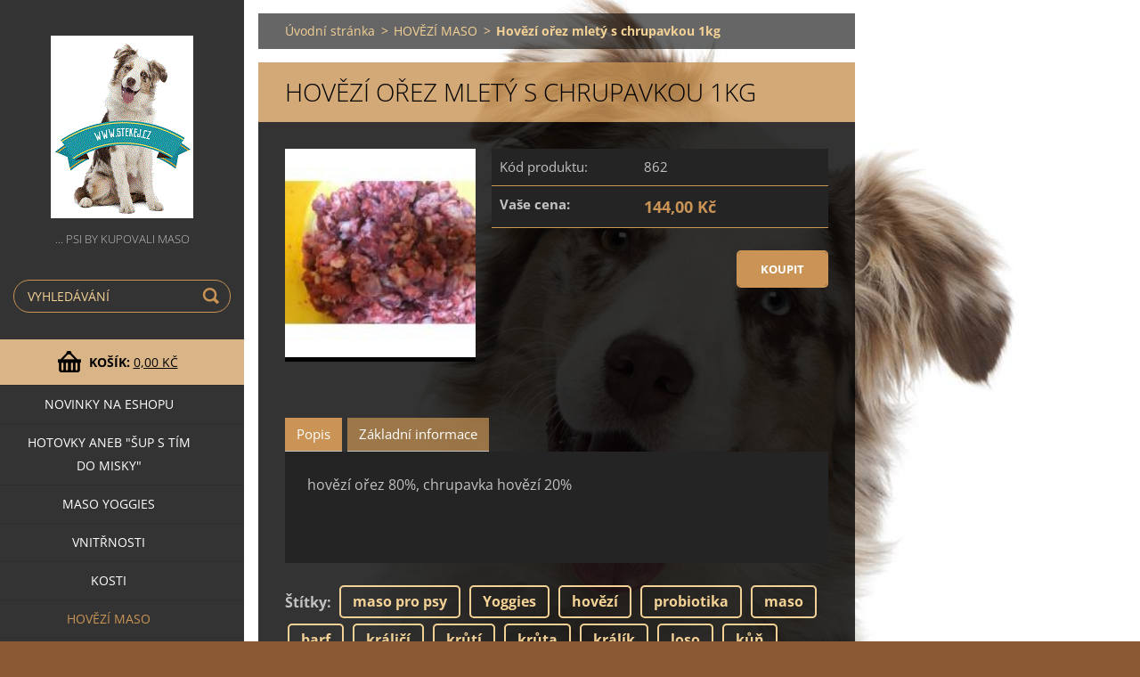

--- FILE ---
content_type: text/html; charset=UTF-8
request_url: https://www.stekej.cz/products/hovezi-orez-mlety-s-chrupavkou-1kg/
body_size: 7850
content:
<!doctype html>
<!--[if IE 8]><html class="lt-ie10 lt-ie9 no-js" lang="cs"> <![endif]-->
<!--[if IE 9]><html class="lt-ie10 no-js" lang="cs"> <![endif]-->
<!--[if gt IE 9]><!-->
<html class="no-js" lang="cs">
<!--<![endif]-->
	<head>
		<base href="https://www.stekej.cz/">
  <meta charset="utf-8">
  <meta name="description" content="">
  <meta name="keywords" content="maso pro psy, Yoggies, hovězí, probiotika, maso, barf, králičí, krůtí, krůta, králík, loso, kůň, kuře, kuřecí, syrové maso pro psy, kachní, kachna, dršťky, barf komplet, kosti, vnitřnosti, ryby, vepřové, srdce, zvěřina, pštros, klokan, krmné maso, BARF">
  <meta name="generator" content="Webnode">
  <meta name="apple-mobile-web-app-capable" content="yes">
  <meta name="apple-mobile-web-app-status-bar-style" content="black">
  <meta name="format-detection" content="telephone=no">
    <link rel="shortcut icon" href="https://4197d8c32e.clvaw-cdnwnd.com/9cd8503334246d30a7bf442e86337ef6/200000459-1c9611e892/favicon.ico">
<link rel="canonical" href="https://www.stekej.cz/products/hovezi-orez-mlety-s-chrupavkou-1kg/">
<script type="text/javascript">(function(i,s,o,g,r,a,m){i['GoogleAnalyticsObject']=r;i[r]=i[r]||function(){
			(i[r].q=i[r].q||[]).push(arguments)},i[r].l=1*new Date();a=s.createElement(o),
			m=s.getElementsByTagName(o)[0];a.async=1;a.src=g;m.parentNode.insertBefore(a,m)
			})(window,document,'script','//www.google-analytics.com/analytics.js','ga');ga('create', 'UA-797705-6', 'auto',{"name":"wnd_header"});ga('wnd_header.set', 'dimension1', 'W1');ga('wnd_header.set', 'anonymizeIp', true);ga('wnd_header.send', 'pageview');var pageTrackerAllTrackEvent=function(category,action,opt_label,opt_value){ga('send', 'event', category, action, opt_label, opt_value)};</script>
  <link rel="alternate" type="application/rss+xml" href="https://stekej.cz/rss/pf-all.xml" title="">
  <link rel="alternate" type="application/rss+xml" href="https://stekej.cz/rss/all.xml" title="">
<!--[if lte IE 9]><style type="text/css">.cke_skin_webnode iframe {vertical-align: baseline !important;}</style><![endif]-->
		<meta http-equiv="X-UA-Compatible" content="IE=edge">
		<title>Hovězí ořez mletý s chrupavkou 1kg  :: ŠTĚKEJ.CZ </title>
		<meta name="viewport" content="width=device-width, initial-scale=1.0, maximum-scale=1.0, user-scalable=no">
		<link rel="stylesheet" href="https://d11bh4d8fhuq47.cloudfront.net/_system/skins/v7/50001502/css/style.css" />

		<script type="text/javascript" language="javascript" src="https://d11bh4d8fhuq47.cloudfront.net/_system/skins/v7/50001502/js/script.min.js"></script>


		<script type="text/javascript">
		/* <![CDATA[ */
		wtf.texts.set("photogallerySlideshowStop", 'Pozastavit prezentaci');
		wtf.texts.set("photogallerySlideshowStart", 'Spustit prezentaci');
		wtf.texts.set("faqShowAnswer", 'Zobrazit celou odpověď.');
		wtf.texts.set("faqHideAnswer", 'Skrýt odpověď.');
		wtf.texts.set("menuLabel", 'Menu');
		/* ]]> */
		</script>
	
				<script type="text/javascript">
				/* <![CDATA[ */
					
					if (typeof(RS_CFG) == 'undefined') RS_CFG = new Array();
					RS_CFG['staticServers'] = new Array('https://d11bh4d8fhuq47.cloudfront.net/');
					RS_CFG['skinServers'] = new Array('https://d11bh4d8fhuq47.cloudfront.net/');
					RS_CFG['filesPath'] = 'https://www.stekej.cz/_files/';
					RS_CFG['filesAWSS3Path'] = 'https://4197d8c32e.clvaw-cdnwnd.com/9cd8503334246d30a7bf442e86337ef6/';
					RS_CFG['lbClose'] = 'Zavřít';
					RS_CFG['skin'] = 'default';
					if (!RS_CFG['labels']) RS_CFG['labels'] = new Array();
					RS_CFG['systemName'] = 'Webnode';
						
					RS_CFG['responsiveLayout'] = 1;
					RS_CFG['mobileDevice'] = 0;
					RS_CFG['labels']['copyPasteSource'] = 'Více zde:';
					
				/* ]]> */
				</script><script type="text/javascript" src="https://d11bh4d8fhuq47.cloudfront.net/_system/client/js/compressed/frontend.package.1-3-108.js?ph=4197d8c32e"></script><style type="text/css"></style></head>
	<body>		<div id="wrapper" class="index">

			<div id="content" class="left">

					<header id="header" class="wide">
							<div id="logo-wrapper" class="">
							    <div id="logo"><a href="home/" class="image" title="Přejít na úvodní stránku."><span id="rbcSystemIdentifierLogo"><img src="https://4197d8c32e.clvaw-cdnwnd.com/9cd8503334246d30a7bf442e86337ef6/200003873-9dfee9dff1/logoi stekej.gif"  width="160" height="205"  alt="ŠTĚKEJ.CZ "></span></a></div>							</div>
							 
<div id="slogan" class="">
    <span id="rbcCompanySlogan" class="rbcNoStyleSpan">... psi by kupovali maso</span></div>
 
<div id="menu-links" class="">
    <a id="menu-link" href="#menu">
        Menu    </a>

	<a id="fulltext-link" href="#fulltext">
		Vyhledávání	</a>
</div>
 
<div id="fulltext" class="">
    
	<form action="/search/" method="get" id="fulltextSearch">

		<fieldset>
			<input id="fulltextSearchText" type="text" name="text" value="" placeholder="Vyhledávání">
			<button id="fulltextSearchButton" type="submit">Hledat</button>
		</fieldset>

	</form>
	</div>
 
<div id="cart-info" class="">
    <div id="cart-info-content">
        <a href="es-cart/">
            <span class="cart-title">Košík:</span>
			<span class="cart-items">(položek: 0)</span>
            <span class="cart-price">0,00 Kč</span>
        </a>
    </div>
</div>

 


					</header>

				<main id="main" class="wide">
						<div id="navigator" class="">
						    <div id="pageNavigator" class="rbcContentBlock"><a href="/home/">Úvodní stránka</a><span class="separator"> &gt; </span>    <a href="/mrazene-maso-/hovezi/">HOVĚZÍ MASO</a><span class="separator"> &gt; </span>    <span id="navCurrentPage">Hovězí ořez mletý s chrupavkou 1kg </span></div>						</div>
						 
<div class="column">


        <div class="widget widget-eshop-product-detail">

    

            <h1 class="widget-title">Hovězí ořez mletý s chrupavkou 1kg </h1>
            <div class="widget-content">

	            <div class="product-detail-top">
		            <div class="product-detail-wrapper">
				        

		<div class="product-image">
			<a href="/images/200003000-487e74978d/hov. orez s chrup.jpg?s3=1" title="Odkaz se otevře do nového okna prohlížeče." onclick="return !window.open(this.href);">
				<img src="https://4197d8c32e.clvaw-cdnwnd.com/9cd8503334246d30a7bf442e86337ef6/system_preview_detail_200003000-487e74978d/hov. orez s chrup.jpg" width="160" height="175" alt="Hovězí ořez mletý s chrupavkou 1kg " />
			</a>
		</div>

    

			            <div class="product-status">
				            
				            <div class="cf"></div>
				            
			            </div>
			        </div>

		            <div class="product-info">
			            <div class="product-pricing">
				            

        <div class="product-pricing-item">
            <div class="product-pricing-item-title">Kód produktu:</div>
            <div class="product-pricing-item-value">862</div>
        </div>

    
				            
				            
				            
				            

		<div class="product-pricing-item">
            <div class="product-pricing-item-title"><strong>Vaše cena:</strong></div>
            <div class="product-pricing-item-value">
                <ins>144,00 Kč</ins>
                
            </div>
        </div>

	

				            

        <form action="/products/hovezi-orez-mlety-s-chrupavkou-1kg/" method="post">
            <div class="">
	            

	            
	            

	            
	            

                <input type="hidden" name="quantity" id="quantity" value="1" maxlength="2" />
                <input type="hidden" name="buyItem" value="200004460" />
                <div class="wrapper-submit">
	                <input class="submit product-submit" type="submit" value="Koupit" />
	            </div>
            </div>
        </form>

    
				        </div>
			        </div>
		        </div>

	            <div class="product-detail-bottom" id="product-accordion">
		            <div id="accordion-head"></div>
		            <div id="accordion-body">
			            <a href="javascript:void(0)" class="accordion-title active" data="title1">Popis</a>
			            <div class="accordion-content" name="title1" id="title1">
				            <p>hovězí ořez 80%, chrupavka hovězí 20%</p>
<p>&nbsp;</p>

			            </div>

			            <a href="javascript:void(0)" class="accordion-title" data="title2">Základní informace</a>
			            <div class="accordion-content" name="title2" id="title2">
				            <div class="product-table">
				                

		<div class="product-table-item">
            <div class="product-table-item-title">Výrobce:</div>
            <div class="product-table-item-value">Barf Me!</div>
        </div>

    

		<div class="product-table-item">
            <div class="product-table-item-title">Hmotnost:</div>
            <div class="product-table-item-value">1kg</div>
        </div>

    
					        </div>
			            </div>
			        </div>
		        </div>

	            <div class="rbcTags">
<h4><a href="https://www.stekej.cz/tags/">Štítky</a>:</h4>
<p class="tags">
	<a href="/tags/maso%20pro%20psy/" rel="tag">maso pro psy</a>
		<span>|</span>
<a href="/tags/Yoggies/" rel="tag">Yoggies</a>
		<span>|</span>
<a href="/tags/hov%C4%9Bz%C3%AD/" rel="tag">hovězí</a>
		<span>|</span>
<a href="/tags/probiotika/" rel="tag">probiotika</a>
		<span>|</span>
<a href="/tags/maso/" rel="tag">maso</a>
		<span>|</span>
<a href="/tags/barf/" rel="tag">barf</a>
		<span>|</span>
<a href="/tags/kr%C3%A1li%C4%8D%C3%AD/" rel="tag">králičí</a>
		<span>|</span>
<a href="/tags/kr%C5%AFt%C3%AD/" rel="tag">krůtí</a>
		<span>|</span>
<a href="/tags/kr%C5%AFta/" rel="tag">krůta</a>
		<span>|</span>
<a href="/tags/kr%C3%A1l%C3%ADk/" rel="tag">králík</a>
		<span>|</span>
<a href="/tags/loso/" rel="tag">loso</a>
		<span>|</span>
<a href="/tags/k%C5%AF%C5%88/" rel="tag">kůň</a>
		<span>|</span>
<a href="/tags/ku%C5%99e/" rel="tag">kuře</a>
		<span>|</span>
<a href="/tags/ku%C5%99ec%C3%AD/" rel="tag">kuřecí</a>
		<span>|</span>
<a href="/tags/syrov%C3%A9%20maso%20pro%20psy/" rel="tag">syrové maso pro psy</a>
		<span>|</span>
<a href="/tags/kachn%C3%AD/" rel="tag">kachní</a>
		<span>|</span>
<a href="/tags/kachna/" rel="tag">kachna</a>
		<span>|</span>
<a href="/tags/dr%C5%A1%C5%A5ky/" rel="tag">dršťky</a>
		<span>|</span>
<a href="/tags/barf%20komplet/" rel="tag">barf komplet</a>
		<span>|</span>
<a href="/tags/kosti/" rel="tag">kosti</a>
		<span>|</span>
<a href="/tags/vnit%C5%99nosti/" rel="tag">vnitřnosti</a>
		<span>|</span>
<a href="/tags/ryby/" rel="tag">ryby</a>
		<span>|</span>
<a href="/tags/vep%C5%99ov%C3%A9/" rel="tag">vepřové</a>
		<span>|</span>
<a href="/tags/srdce/" rel="tag">srdce</a>
		<span>|</span>
<a href="/tags/zv%C4%9B%C5%99ina/" rel="tag">zvěřina</a>
		<span>|</span>
<a href="/tags/p%C5%A1tros/" rel="tag">pštros</a>
		<span>|</span>
<a href="/tags/klokan/" rel="tag">klokan</a>
		<span>|</span>
<a href="/tags/krmn%C3%A9%20maso/" rel="tag">krmné maso</a>
		<span>|</span>
<a href="/tags/BARF/" rel="tag">BARF</a>
</p>
</div>

	            <div class="rbcBookmarks"><div id="rbcBookmarks200027181"></div></div>
		<script type="text/javascript">
			/* <![CDATA[ */
			Event.observe(window, 'load', function(){
				var bookmarks = '<div style=\"float:left;\"><div style=\"float:left;\"><iframe src=\"//www.facebook.com/plugins/like.php?href=https://www.stekej.cz/products/hovezi-orez-mlety-s-chrupavkou-1kg/&amp;send=false&amp;layout=button_count&amp;width=155&amp;show_faces=false&amp;action=like&amp;colorscheme=light&amp;font&amp;height=21&amp;appId=397846014145828&amp;locale=cs_CZ\" scrolling=\"no\" frameborder=\"0\" style=\"border:none; overflow:hidden; width:155px; height:21px; position:relative; top:1px;\" allowtransparency=\"true\"></iframe></div><div style=\"float:left;\"><a href=\"https://twitter.com/share\" class=\"twitter-share-button\" data-count=\"horizontal\" data-via=\"webnode\" data-lang=\"en\">Tweet</a></div><script type=\"text/javascript\">(function() {var po = document.createElement(\'script\'); po.type = \'text/javascript\'; po.async = true;po.src = \'//platform.twitter.com/widgets.js\';var s = document.getElementsByTagName(\'script\')[0]; s.parentNode.insertBefore(po, s);})();'+'<'+'/scr'+'ipt></div> <div class=\"addthis_toolbox addthis_default_style\" style=\"float:left;\"><a class=\"addthis_counter addthis_pill_style\"></a></div> <script type=\"text/javascript\">(function() {var po = document.createElement(\'script\'); po.type = \'text/javascript\'; po.async = true;po.src = \'https://s7.addthis.com/js/250/addthis_widget.js#pubid=webnode\';var s = document.getElementsByTagName(\'script\')[0]; s.parentNode.insertBefore(po, s);})();'+'<'+'/scr'+'ipt><div style=\"clear:both;\"></div>';
				$('rbcBookmarks200027181').innerHTML = bookmarks;
				bookmarks.evalScripts();
			});
			/* ]]> */
		</script>
		
	            

            </div>

    

			<div class="widget-footer"></div>
        </div>

    </div>

 


				</main>

				<nav id="categories" role="navigation" class="vertical ">
				    

    <ul class="ProductCategories">
	<li class="first">
        <a href="/novinky/">
       NOVINKY NA ESHOPU
    </a>
    </li>
	<li>
        <a href="/hotovky-aneb-sup-s-tim-do-misky2/">
       HOTOVKY aneb &quot;šup s tím do misky&quot;
    </a>
    </li>
	<li>
        <a href="/maso-yoggies/">
       MASO YOGGIES
    </a>
    </li>
	<li>
        <a href="/vnitrnosti/">
       VNITŘNOSTI
    </a>
    </li>
	<li>
        <a href="/kosti/">
       KOSTI
    </a>
    </li>
	<li class="open selected">
        <a href="/mrazene-maso-/hovezi/">
       HOVĚZÍ MASO
    </a>
    </li>
	<li>
        <a href="/mrazene-maso-/drubez/">
       KUŘECÍ MASO
    </a>
    </li>
	<li>
        <a href="/jehneci-maso/">
       JEHNĚČÍ, SKOPOVÉ, KOZÍ MASO
    </a>
    </li>
	<li>
        <a href="/kachni-maso/">
       KACHNÍ MASO
    </a>
    </li>
	<li>
        <a href="/mrazene-maso-/kruti/">
       KRŮTÍ MASO
    </a>
    </li>
	<li>
        <a href="/husi-maso/">
       HUSÍ MASO
    </a>
    </li>
	<li>
        <a href="/teleci-maso/">
       TELECÍ MASO
    </a>
    </li>
	<li>
        <a href="/mrazene-maso-/veprove/">
       VEPŘOVÉ MASO
    </a>
    </li>
	<li>
        <a href="/kralici-maso/">
       KRÁLIČÍ MASO
    </a>
    </li>
	<li>
        <a href="/pstrosi-maso/">
       PŠTROSÍ MASO
    </a>
    </li>
	<li>
        <a href="/konske-maso/">
       KOŇSKÉ MASO
    </a>
    </li>
	<li>
        <a href="/klokani-maso/">
       KLOKANÍ MASO
    </a>
    </li>
	<li>
        <a href="/zverina/">
       ZVĚŘINA
    </a>
    </li>
	<li>
        <a href="/mrazene-maso-/ryby/">
       RYBY
    </a>
    </li>
	<li>
        <a href="/petvet-doplnky-k-barfu/">
       DOPLŇKY K BARFU
    </a>
    </li>
	<li>
        <a href="/prilohy/">
       PŘÍLOHY K BARFU, OVOCE, ZELENINA
    </a>
    </li>
	<li>
        <a href="/probiotika/">
       PROBIOTIKA
    </a>
    </li>
	<li>
        <a href="/susene-pivovarske-kvasnice/">
       SUŠENÉ PIVOVARSKÉ KVASNICE
    </a>
    </li>
	<li>
        <a href="/rasy/">
       ŘASY
    </a>
    </li>
	<li>
        <a href="/petvet-oleje/">
       OLEJE
    </a>
    </li>
	<li>
        <a href="/zdrave-zuby/">
       ZDRAVÉ ZUBY
    </a>
    </li>
	<li>
        <a href="/konopne-produkty/">
       KONOPNÉ PRODUKTY
    </a>
    </li>
	<li>
        <a href="/granule-yoggies/">
       GRANULE YOGGIES
    </a>
    
	<ul class="level1">
		<li class="first">
        <a href="/granule-yoggies/kureci-a-hovezi-maso/">
       Kuřecí a hovězí s probiotiky
    </a>
    </li>
		<li>
        <a href="/granule-yoggies/jehneci-a-bila-ryba-s-probiotiky/">
       Jehněčí a bílá ryba s probiotiky
    </a>
    </li>
		<li>
        <a href="/granule-yoggies/active-kachna-a-zverina-s-probiotiky/">
       Active kachna a zvěřina s probiotiky
    </a>
    </li>
		<li>
        <a href="/granule-yoggies/s-kozim-masem-hypoalergenni-a-probiotiky/">
       S kozím masem (hypoalergenní) a probiotiky
    </a>
    </li>
		<li>
        <a href="/granule-yoggies/kruti-maso-jahly-a-probiotika/">
       Krůtí maso, jáhly a probiotika
    </a>
    </li>
		<li class="last">
        <a href="/granule-yoggies/spanelske-veprove-a-zelenina/">
       Španělské vepřové a zelenina
    </a>
    </li>
	</ul>
	</li>
	<li>
        <a href="/granule-marcus-muhle/">
       GRANULE MARCUS MÜHLE, BLACK ANGUS, ROT WILD
    </a>
    </li>
	<li>
        <a href="/trvanlive-salamy/">
       TRVANLIVÉ SALÁMY BRIT, FITMIN, JUKO
    </a>
    
	<ul class="level1">
		<li class="first">
        <a href="/trvanlive-salamy/brit/">
       Brit
    </a>
    </li>
		<li class="last">
        <a href="/trvanlive-salamy/juko/">
       Juko
    </a>
    </li>
	</ul>
	</li>
	<li>
        <a href="/konzervy-yoggies/">
       KONZERVY YOGGIES
    </a>
    
	<ul class="level1">
		<li class="first">
        <a href="/konzervy-yoggies/200g/">
       200g
    </a>
    </li>
		<li>
        <a href="/konzervy-yoggies/400g/">
       400g
    </a>
    </li>
		<li class="last">
        <a href="/konzervy-yoggies/800g/">
       800g
    </a>
    </li>
	</ul>
	</li>
	<li>
        <a href="/varena-potrava-pro-psy/">
       VAŘENÁ POTRAVA PRO PSY
    </a>
    </li>
	<li>
        <a href="/yoggies-omacky/">
       YOGGIES OMÁČKY A PAŠTIKY
    </a>
    </li>
	<li>
        <a href="/konzervy-topstein/">
       KONZERVY TOPSTEIN, FARMKA DOG, MAX
    </a>
    
	<ul class="level1">
		<li class="first">
        <a href="/konzervy-topstein/topstein/">
       TOPSTEIN
    </a>
    </li>
		<li class="last">
        <a href="/konzervy-topstein/falco/">
       FALCO ( Farmka Dog, MAX )
    </a>
    </li>
	</ul>
	</li>
	<li>
        <a href="/jogurt-pro-psy-yoggies/">
       JOGURT PRO PSY YOGGIES
    </a>
    </li>
	<li>
        <a href="/vycvikove-pamlsky/">
       VÝCVIKOVÉ PAMLSKY
    </a>
    </li>
	<li>
        <a href="/a100-pamlsky-maso-a-ovoce/">
       PAMLSKY MASO A OVOCE
    </a>
    
	<ul class="level1">
		<li class="first last">
        <a href="/a100-pamlsky-maso-a-ovoce/akinu/">
       Akinu
    </a>
    </li>
	</ul>
	</li>
	<li>
        <a href="/pamlsky-yoggies/">
       PAMLSKY YOGGIES
    </a>
    </li>
	<li>
        <a href="/pamlsky-susene/">
       PAMLSKY SUŠENÉ 
    </a>
    </li>
	<li>
        <a href="/piskoty/">
       PIŠKOTY
    </a>
    </li>
	<li>
        <a href="/mrazem-susene-pamlsky/">
       MRAZEM SUŠENÉ PAMLSKY
    </a>
    </li>
	<li>
        <a href="/parohy/">
       PAROŽÍ
    </a>
    </li>
	<li>
        <a href="/hracky/">
       INTERAKTIVNÍ HRAČKY, LÍZACÍ PODLOŽKY
    </a>
    </li>
	<li>
        <a href="/prirodni-antiparazika/">
       ODČERVENÍ
    </a>
    </li>
	<li>
        <a href="/knihy/">
       KNIHY
    </a>
    </li>
	<li>
        <a href="/darkove-poukazy/">
       DÁRKOVÉ POUKAZY
    </a>
    </li>
	<li>
        <a href="/osoblazsky-med/">
       OSOBLAŽSKÝ MED
    </a>
    </li>
	<li class="last">
        <a href="/vetbed/">
       VETBED
    </a>
    </li>
</ul>
    			
				</nav>
				 


				<footer id="footer" class="wide">
						<nav id="menu" role="navigation" class="horizontal ">
						    

		<h2 id="menu-title">Menu</h2>
	<ul class="menu">
	<li class="first">
		<a href="/home/">
		Úvodní stránka
	</a>
	</li>
	<li>
		<a href="/o-nas/">
		O nás
	</a>
	</li>
	<li>
		<a href="/barf/">
		Barf
	</a>
	
	<ul class="level1">
		<li class="first">
		<a href="/barf/co-najdeme-v-granulich-/">
		Co najdeme v granulích?
	</a>
	</li>
		<li>
		<a href="/barf/pes-je-masozravec/">
		Pes je masožravec
	</a>
	</li>
		<li>
		<a href="/barf/myty-o-krmeni-syrovym-masem/">
		Mýty o krmení syrovým masem
	</a>
	</li>
		<li class="last">
		<a href="/barf/barf-v-praxi/">
		Barf v praxi
	</a>
	</li>
	</ul>
	</li>
	<li>
		<a href="/oteviraci-doba-prodejna/">
		Otevírací doba prodejna
	</a>
	</li>
	<li>
		<a href="/rozvozy/">
		Rozvozy
	</a>
	</li>
	<li>
		<a href="/kontakt/">
		Kontakt
	</a>
	</li>
	<li>
		<a href="/doprava/">
		Doprava
	</a>
	</li>
	<li>
		<a href="/obchodni-podminky/">
		Obchodní podmínky
	</a>
	</li>
	<li>
		<a href="/tipy-co-do-misky/">
		Tipy co do misky
	</a>
	</li>
	<li class="last">
		<a href="/ubytovani-se-psy/">
		Ubytování se psy
	</a>
	</li>
</ul>
				
						</nav>
						 
<div id="contact" class="">
    

		<div class="widget widget-contact">

	

		<h2 class="widget-title">Štěkej.cz s.r.o.</h2>
		<div class="widget-content">
			

		<span class="contact-address"><span>prodejna:<br />
Heyrovského 5<br />
Ostrava - Poruba <br />
708 00<br />
<br />
OTEVÍRACÍ DOBA:<br />
PO  10-18<br />
ÚT  10-18<br />
ST  10-18<br />
ČT  10-18<br />
PÁ  10-18<br />
SO  ZAVŘENO</span></span>

	
			

		<span class="contact-phone"><span>tel: +420 739 247 267</span></span>

	
			

		<span class="contact-email"><span><a href="&#109;&#97;&#105;&#108;&#116;&#111;:&#101;&#115;&#104;&#111;&#112;&#64;&#115;&#116;&#101;&#107;&#101;&#106;&#46;&#99;&#122;"><span id="rbcContactEmail">&#101;&#115;&#104;&#111;&#112;&#64;&#115;&#116;&#101;&#107;&#101;&#106;&#46;&#99;&#122;</span></a></span></span>

	
			

       <span class="contact-info"><span>www.stekej.cz<br />
Facebook: Štěkej.cz<br />
Instagram: stekej_cz<br />
<br />
ROZVOZY TRASY A+B  SE REALIZUJÍ KAŽDÉ ÚTERÝ V ODPOLEDNÍCH A PODVEČERNÍCH HODINÁCH. <br />
TRASA C VE STŘEDU, UZÁVĚRKA OBJEDNÁVEK JE DEN PŘEDEM VE 14HODIN.<br />
<br />
<br />
</span></span>

    
		</div>

	

			<div class="widget-footer"></div>
		</div>

				
</div>
 
 
 
<div id="copyright" class="">
    <span id="rbcFooterText" class="rbcNoStyleSpan">ŠTĚKEJ.CZ  © 2010 Všechna práva vyhrazena.</span></div>
 
<div id="signature" class="">
    <span class="rbcSignatureText"></span></div>
 


				</footer>

				

			</div>

			

			<div id="illustration" class="fullscreen">
				 
				     <img src="https://4197d8c32e.clvaw-cdnwnd.com/9cd8503334246d30a7bf442e86337ef6/200002649-598dc5a876/18156425_723772811115478_9163051478093457847_o.jpg?ph=4197d8c32e" width="1279" height="1279" alt=""> 


				
			</div>
		</div>
	<div id="rbcFooterHtml"></div><script type="text/javascript">var keenTrackerCmsTrackEvent=function(id){if(typeof _jsTracker=="undefined" || !_jsTracker){return false;};try{var name=_keenEvents[id];var keenEvent={user:{u:_keenData.u,p:_keenData.p,lc:_keenData.lc,t:_keenData.t},action:{identifier:id,name:name,category:'cms',platform:'WND1',version:'2.1.157'},browser:{url:location.href,ua:navigator.userAgent,referer_url:document.referrer,resolution:screen.width+'x'+screen.height,ip:'3.149.2.220'}};_jsTracker.jsonpSubmit('PROD',keenEvent,function(err,res){});}catch(err){console.log(err)};};</script></body>
</html>